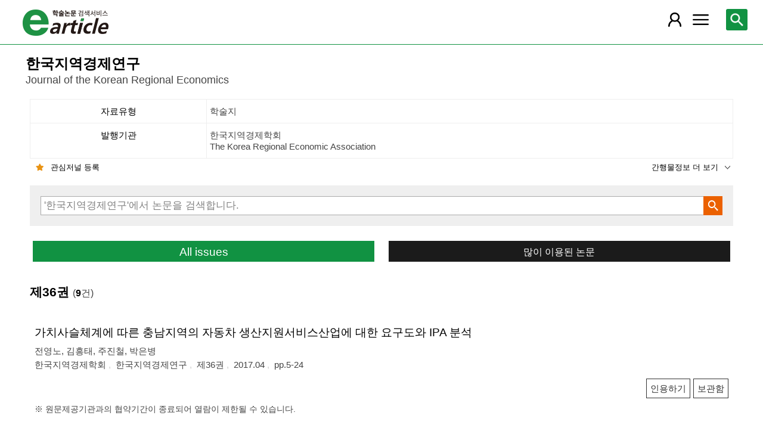

--- FILE ---
content_type: text/html; charset=utf-8
request_url: https://m.earticle.net/Journal/Issues/105/22304
body_size: 35517
content:
<!DOCTYPE html>

<html lang="ko">
<head>
	<title>한국지역경제연구 제36권::한국지역경제학회 - earticle</title>
	
	
<meta http-equiv="X-UA-Compatible" content="IE=Edge" />
<meta http-equiv="Cache-Control" content="no-cache" />
<meta http-equiv="Pragma" content="no-cache" />
<meta name="viewport" content="width=device-width, initial-scale=1">
<link rel="shortcut icon" href="/images/earticle.ico" />
<link rel="icon" type="image/png" href="/images/favicon/favicon_16.png" sizes="16x16"/>
<link rel="icon" type="image/png" href="/images/favicon/favicon_24.png" sizes="24x24"/>
<link rel="icon" type="image/png" href="/images/favicon/favicon_32.png" sizes="32x32"/>
<link rel="icon" type="image/png" href="/images/favicon/favicon_48.png" sizes="48x48"/>
<link rel="icon" type="image/png" href="/images/favicon/favicon_64.png" sizes="64x64"/>
<link rel="icon" type="image/png" href="/images/favicon/favicon_72.png" sizes="72x72"/>
<link rel="icon" type="image/png" href="/images/favicon/favicon_96.png" sizes="96x96"/>
<link rel="icon" type="image/png" href="/images/favicon/favicon_120.png" sizes="120x120"/>
<link rel="icon" type="image/png" href="/images/favicon/favicon_128.png" sizes="128x128"/>
<link rel="icon" type="image/png" href="/images/favicon/favicon_150.png" sizes="150x150"/>
<link rel="icon" type="image/png" href="/images/favicon/favicon_180.png" sizes="180x180"/>
<link rel="icon" type="image/png" href="/images/favicon/favicon_196.png" sizes="196x196"/>

<!-- 아이폰 전용 태그 -->
<link rel="apple-touch-icon" href="/images/favicon/favicon_120.png" />
<!-- 안드로이드, 아이폰 모두 사용 가능한 태그 -->
<link rel="apple-touch-icon-precomposed" href="/images/favicon/favicon_120.png" />
<!--전화번호 링크 삭제-->
<meta name="format-detection" content="telephone=no" />

<script src="/Scripts/jquery-3.4.1.min.js"></script>
<script src="/Scripts/jquery-ui-1.12.1.min.js"></script>
<script src="/Scripts/jquery.cookie-1.4.1.min.js"></script>
<script src="/Scripts/jquery.validate.js"></script>
<script src="/Scripts/jquery.validate.unobtrusive.js"></script>
<script src="/Scripts/modernizr-2.8.3.js"></script>

<script src="/Scripts/site/common.prototype.js"></script>
<script src="/Scripts/site/common.ui.js"></script>
<script src="/Scripts/site/common.fn.js?v=231010.1834"></script>
<script src="/Scripts/site/event.js?v=200909.1133"></script>
<script src="/Scripts/site/common.slideTab.js"></script>

<link href="/Content/reset.min.css" rel="stylesheet" />
<link href="/Content/layout/common.css?v=191112.1738" rel="stylesheet" />
<link href="/Content/layout/layout.css" rel="stylesheet" />

	<script type="text/javascript" src="/Scripts/site/sub.js"></script>
	<script type="text/javascript" src="/Scripts/site/search.js?v=20240111"></script>
	<link href="/Content/layout/layout.sub.css?v=210813.1631" rel="stylesheet" />
</head>
<body translate="no">
	<h1 class="hidn">earticle</h1>
	
	<nav>
		<div class="nav-container nav-gnb-container">
			<ul class="nav-list">
				<li><a href="/Publisher/List" class="pub">발행기관</a></li>
				<li><a href="/Journal/List" class="jou">간행물</a></li>
				<li><a href="/Article/AdvancedSearch"  class="search">상세검색</a></li>
				<li><a href="/Public/Provider" class="share">국가지식</a></li>
			</ul>
			<div class="cs">
				<h3>고객지원</h3>
				<p class="tel"><label>전화번호</label><strong>  0505-555-0740</strong></p>
				<p class="email"><label>e-mail:</label><a tabindex="0" href="mailto: earticle@earticle.net"><span>  earticle@earticle.net</span></a></p>
				<p class="cs-time">
					평일 09:00~18:00  /  점심 12:00~13:00<br>
					토.일요일 및 공휴일은 휴무입니다.
				</p>

				<ul class="nav-cs-list">
					<li><a href="/CS/Notice/List" class="notice">공지사항</a></li>
					<li><a href="/CS/Society/NewsList" class="society">학회소식</a></li>
					<li><a href="/CS/QnA/List" class="qna">Q&amp;A</a></li>
					<li><a href="/CS/FAQ/List" class="faq">FAQ</a></li>
					<!--<li><a href="/CS/Guide" class="guide">이용안내</a></li>-->
					<li><a href="/CS/inquiry/Subscribe" class="subscribe">원문구독문의</a></li>
					<li><a href="/CS/inquiry/Partnership" class="partnership">학술단체 제휴문의</a></li>
					<li><a href="/CS/Etc/Email" class="email">메일보내기</a></li>
					<li><a href="/CS/Etc/Error" class="error">오류접수</a></li>
				</ul>
			</div>
		</div>
		<div class="nav-container nav-anb-container">
			<div class="nav-anb-login">
					<div class="anb-login-group ">
						<a href="/Account/GroupLogin" class="anb-guest boxing">기관회원 로그인 (18.188.95.113)</a>
					</div>
									<div class="anb-guest-user">
						<a href="/Account/PersonLogin" class="anb-login anb-guest boxing">개인회원 로그인</a>
						<a href="/PersonUser/Agreement" class="anb-join anb-guest boxing">개인회원 가입</a>
					</div>
			</div>
			<h3 class="hidn">개인회원 서비스</h3>
			<ul class="nav-myMenu-list">
				<li><a href="/Store/PurchaseHistory" class="purchase">구매내역</a></li>
				<li><a href="/Store/CartList" class="cart">장바구니</a></li>
				<li><a href="/Interest/JournalList" class="interest">관심저널</a></li>
				<li><a href="/SaveUrl/List" class="saveUrl">저장된 페이지</a></li>
				<li><a href="/Member/SearchHistory" class="history">검색 히스토리</a></li>
				<li><a href="/Member/QuoteSetting" class="quote">인용하기 양식</a></li>
				<li><a href="/Member/EditInfo" class="info">개인정보 관리</a></li>
				<li><a href="/Member/PasswordInfo" class="password">비밀번호 관리</a></li>
				<li><a href="/Member/OutLogin" class="outLogin">간편교외접속</a></li>
				<li><a href="/Member/Secession" class="secession">회원탈퇴</a></li>
			</ul>
		</div>
	</nav>

	<div class="ssch" id="ssch">
	<div class="top">
		<button title="본문으로 이동" id="btnMoveBody" class="prev"><span class="img-btn-span2">이전화면으로 →</span></button>
	</div>
	<div id="sschB">
		<fieldset>
			<legend class="hidn">
				논문검색
			</legend>
			<div class="ssch-form">
<form action="/Search/Result" id="topSearchForm" method="get">					<label for="top_search_option" class="hidn">검색범위</label>
					<select id="top_search_option" name="sf">
							<option value="1">전체</option>
	<option value="2">제목</option>
	<option value="3">저자명</option>
	<option value="4">키워드</option>
	<option value="5">초록/목차</option>
	<option value="6">간행물명</option>
	<option value="7">발행기관명</option>

						<option value="issn">ISSN</option>
					</select>
					<label for="top_search_input" class="hidn">검색어</label>
					<input type="text" tabindex="0" id="top_search_input" name="q" placeholder="검색어를 입력해주세요" />
					<button title="검색" id="btn_top_search" type="button" class="sch"><span class="img-btn-span">검색</span></button>
</form>			</div>
		</fieldset>
		<div class="ssch-auto" id="sschAuto"></div>
	</div>
</div>
	<div id="wrap">
		<header>
			
	<div class="clear">
		<a href="/" class="logo"><img src="/Images/m/logo.png" alt="earticle" title="earticle" /></a>
		<button type="button" id="btnTopSearch" title="논문검색" class="btn-menu btn-search"><span class="img-btn-span">논문검색</span></button>
		<button type="button" id="nav-gnb" title="사이트 메뉴" class="btn-menu btn-gnb"><span class="img-btn-span">사이트 메뉴</span></button>
			<button type="button" id="nav-anb" title="마이페이지 메뉴" class="btn-menu btn-account"><span class="img-btn-span">마이페이지 메뉴</span></button>
	</div>

		</header>
		<div id="body">
			



<h2 class="page-title">
	한국지역경제연구<span class="tran">	Journal of the Korean Regional Economics
</span>
</h2>
<div class="page-contents">
	<div class="page-sec">
		<h3 class="sec-title hidn">간행물 정보</h3>
		<ul class="service-info info-box shorten" id="journalInfo">
			<li><dl><dt>자료유형</dt><dd>학술지</dd></dl></li>
			<li>
				<dl>
					<dt>발행기관</dt>
					<dd>한국지역경제학회<span class="tran">	The Korea Regional Economic Association
</span></dd>
				</dl>
			</li>
			<li><dl><dt>pISSN</dt><dd>1738-1002</dd></dl></li>
			
			<li><dl><dt>간기</dt><dd>연3회</dd></dl></li>
			<li><dl><dt>수록기간</dt><dd>2003 ~ 2024</dd></dl></li>
			<li><dl><dt>등재여부</dt><dd>KCI 등재</dd></dl></li>
			<li><dl><dt>주제분류</dt><dd>사회과학 &gt; 경제학</dd></dl></li>
			<li><dl><dt>십진분류</dt><dd><span class='code'>KDC 320</span> <span class='code'>DDC 330</span></dd></dl></li>
		</ul>
		<div class="button-link">
			<button type="button" class="btn-interest-journal bookmark link-l" value="94_105" title="관심저널 등록"><span class="img_btn_span">관심저널 등록</span></button>
			<button type="button" class="shorten link-r" title="간행물정보 더 보기" value="journalInfo"><span>간행물정보 더 보기</span></button>
		</div>
		<fieldset class="sub-search">
			<legend>간행물 내 검색</legend>
			<div class="boxing">
<form action="/Search/Result/94/105" id="subSearchForm" method="get">				<p class="input"><input type="text" id="search_query" name="q" placeholder="'한국지역경제연구'에서 논문을 검색합니다." /></p>
				<p class="action"><button type="button" id="btn_subSearch" class="sch" title="검색"><span class="img-btn-span">검색</span></button></p>
</form>			</div>
		</fieldset>
		<div class="button-link button-link-half">
			<a href="#Allissues" class="btn-basic link-l" id="btnALLIssues" title="All issues">All issues</a>
			<a href="/Journal/MostRead/105" class="btn-back mostRead link-r" title="많이 이용된 논문">많이 이용된 논문</a>
		</div>
	</div>

	<div class="page-sec">
		<h3 class="sec-title">제36권 <span class="count">(<strong>9</strong>건)</span></h3>
		<div class="search-result">
			
<div class="list">
		<div class="art-summary ">
			<div class="chk">
				<input type="checkbox" value="0A301149" />
			</div>
				<div class="info">
					<p class="title">
						<a href="/Article/A301149"><span>가치사슬체계에 따른 충남지역의 자동차 생산지원서비스산업에 대한 요구도와 IPA 분석</span></a>
					</p>
					<p class="author"> <a href='/Search/Result?sf=3&q=%EC%A0%84%EC%98%81%EB%85%B8'><span>전영노</span></a>, <a href='/Search/Result?sf=3&q=%EA%B9%80%ED%9D%A5%ED%83%9C'><span>김흥태</span></a>, <a href='/Search/Result?sf=3&q=%EC%A3%BC%EC%A7%84%EC%B2%A0'><span>주진철</span></a>, <a href='/Search/Result?sf=3&q=%EB%B0%95%EC%9D%80%EB%B3%91'><span>박은병</span></a></p>
					<p class="pubInfo">
						<a href="/Publisher/Detail/94" class="pub"><span>한국지역경제학회</span></a>
						<a href="/Journal/Detail/105"><span>한국지역경제연구</span></a>
						<a href="/Journal/Issues/105/22304">
							<span>제36권</span>
						</a>
						<span class="dt" title="발행일:2017.04">2017.04</span>
						<span class="page">pp.5-24</span>
					</p>
				</div>
				<div class="action">
										<button type="button" title="인용하기" class="btn btn-info btn-quote"><span>인용하기</span></button>
						<button type="button" title="보관함" class="btn btn-info btn-bookmark"><span>보관함</span></button>
				</div>
				<p class="msg">※ 원문제공기관과의 협약기간이 종료되어 열람이 제한될 수 있습니다. 
</p>
		</div>
		<div class="art-summary ">
			<div class="chk">
				<input type="checkbox" value="0A301150" />
			</div>
				<div class="info">
					<p class="title">
						<a href="/Article/A301150"><span>외국인근로자의 고용이 노동시장에 미치는 영향 분석 : 인천지역을 중심으로</span></a>
					</p>
					<p class="author"> <a href='/Search/Result?sf=3&q=%EC%98%A4%EC%A4%80%EB%B3%91'><span>오준병</span></a></p>
					<p class="pubInfo">
						<a href="/Publisher/Detail/94" class="pub"><span>한국지역경제학회</span></a>
						<a href="/Journal/Detail/105"><span>한국지역경제연구</span></a>
						<a href="/Journal/Issues/105/22304">
							<span>제36권</span>
						</a>
						<span class="dt" title="발행일:2017.04">2017.04</span>
						<span class="page">pp.25-51</span>
					</p>
				</div>
				<div class="action">
										<button type="button" title="인용하기" class="btn btn-info btn-quote"><span>인용하기</span></button>
						<button type="button" title="보관함" class="btn btn-info btn-bookmark"><span>보관함</span></button>
				</div>
				<p class="msg">※ 원문제공기관과의 협약기간이 종료되어 열람이 제한될 수 있습니다. 
</p>
		</div>
		<div class="art-summary ">
			<div class="chk">
				<input type="checkbox" value="0A301151" />
			</div>
				<div class="info">
					<p class="title">
						<a href="/Article/A301151"><span>신시가지 개발에 따른 구시가지 변화에 관한 연구 : 수도권 지역을 중심으로</span></a>
					</p>
					<p class="author"> <a href='/Search/Result?sf=3&q=%EA%B9%80%EA%B2%BD%EC%95%84'><span>김경아</span></a>, <a href='/Search/Result?sf=3&q=%ED%97%88%EC%9E%AC%EC%99%84'><span>허재완</span></a></p>
					<p class="pubInfo">
						<a href="/Publisher/Detail/94" class="pub"><span>한국지역경제학회</span></a>
						<a href="/Journal/Detail/105"><span>한국지역경제연구</span></a>
						<a href="/Journal/Issues/105/22304">
							<span>제36권</span>
						</a>
						<span class="dt" title="발행일:2017.04">2017.04</span>
						<span class="page">pp.53-74</span>
					</p>
				</div>
				<div class="action">
										<button type="button" title="인용하기" class="btn btn-info btn-quote"><span>인용하기</span></button>
						<button type="button" title="보관함" class="btn btn-info btn-bookmark"><span>보관함</span></button>
				</div>
				<p class="msg">※ 원문제공기관과의 협약기간이 종료되어 열람이 제한될 수 있습니다. 
</p>
		</div>
		<div class="art-summary ">
			<div class="chk">
				<input type="checkbox" value="0A301152" />
			</div>
				<div class="info">
					<p class="title">
						<a href="/Article/A301152"><span>경북바이오의약 및 의약품산업의 생산성과 경쟁력 연구</span></a>
					</p>
					<p class="author"> <a href='/Search/Result?sf=3&q=%EC%95%88%EA%B1%B4%EB%AF%B8'><span>안건미</span></a></p>
					<p class="pubInfo">
						<a href="/Publisher/Detail/94" class="pub"><span>한국지역경제학회</span></a>
						<a href="/Journal/Detail/105"><span>한국지역경제연구</span></a>
						<a href="/Journal/Issues/105/22304">
							<span>제36권</span>
						</a>
						<span class="dt" title="발행일:2017.04">2017.04</span>
						<span class="page">pp.75-102</span>
					</p>
				</div>
				<div class="action">
										<button type="button" title="인용하기" class="btn btn-info btn-quote"><span>인용하기</span></button>
						<button type="button" title="보관함" class="btn btn-info btn-bookmark"><span>보관함</span></button>
				</div>
				<p class="msg">※ 원문제공기관과의 협약기간이 종료되어 열람이 제한될 수 있습니다. 
</p>
		</div>
		<div class="art-summary ">
			<div class="chk">
				<input type="checkbox" value="0A301153" />
			</div>
				<div class="info">
					<p class="title">
						<a href="/Article/A301153"><span>은행산업의 효율성과 경제성장 : 지역 연구</span></a>
					</p>
					<p class="author"> <a href='/Search/Result?sf=3&q=%EA%B5%AC%EC%9E%AC%EC%9A%B4'><span>구재운</span></a>, <a href='/Search/Result?sf=3&q=%EB%B0%B0%EC%A7%84%EC%84%B1'><span>배진성</span></a></p>
					<p class="pubInfo">
						<a href="/Publisher/Detail/94" class="pub"><span>한국지역경제학회</span></a>
						<a href="/Journal/Detail/105"><span>한국지역경제연구</span></a>
						<a href="/Journal/Issues/105/22304">
							<span>제36권</span>
						</a>
						<span class="dt" title="발행일:2017.04">2017.04</span>
						<span class="page">pp.103-117</span>
					</p>
				</div>
				<div class="action">
										<button type="button" title="인용하기" class="btn btn-info btn-quote"><span>인용하기</span></button>
						<button type="button" title="보관함" class="btn btn-info btn-bookmark"><span>보관함</span></button>
				</div>
				<p class="msg">※ 원문제공기관과의 협약기간이 종료되어 열람이 제한될 수 있습니다. 
</p>
		</div>
		<div class="art-summary ">
			<div class="chk">
				<input type="checkbox" value="0A301154" />
			</div>
				<div class="info">
					<p class="title">
						<a href="/Article/A301154"><span>영남지역 에코혁신사업의 비용편익분석</span></a>
					</p>
					<p class="author"> <a href='/Search/Result?sf=3&q=%EC%86%90%EC%98%81%EC%84%9D'><span>손영석</span></a>, <a href='/Search/Result?sf=3&q=%EC%9D%B4%EB%8C%80%EC%8B%9D'><span>이대식</span></a></p>
					<p class="pubInfo">
						<a href="/Publisher/Detail/94" class="pub"><span>한국지역경제학회</span></a>
						<a href="/Journal/Detail/105"><span>한국지역경제연구</span></a>
						<a href="/Journal/Issues/105/22304">
							<span>제36권</span>
						</a>
						<span class="dt" title="발행일:2017.04">2017.04</span>
						<span class="page">pp.119-138</span>
					</p>
				</div>
				<div class="action">
										<button type="button" title="인용하기" class="btn btn-info btn-quote"><span>인용하기</span></button>
						<button type="button" title="보관함" class="btn btn-info btn-bookmark"><span>보관함</span></button>
				</div>
				<p class="msg">※ 원문제공기관과의 협약기간이 종료되어 열람이 제한될 수 있습니다. 
</p>
		</div>
		<div class="art-summary ">
			<div class="chk">
				<input type="checkbox" value="0A301155" />
			</div>
				<div class="info">
					<p class="title">
						<a href="/Article/A301155"><span>경남지역 단감 농가의 판매 및 저장행위 분석</span></a>
					</p>
					<p class="author"> <a href='/Search/Result?sf=3&q=%EC%84%9C%EC%98%81%EC%9A%B1'><span>서영욱</span></a>, <a href='/Search/Result?sf=3&q=%EC%A1%B0%EB%8D%95%EB%9E%98'><span>조덕래</span></a></p>
					<p class="pubInfo">
						<a href="/Publisher/Detail/94" class="pub"><span>한국지역경제학회</span></a>
						<a href="/Journal/Detail/105"><span>한국지역경제연구</span></a>
						<a href="/Journal/Issues/105/22304">
							<span>제36권</span>
						</a>
						<span class="dt" title="발행일:2017.04">2017.04</span>
						<span class="page">pp.139-157</span>
					</p>
				</div>
				<div class="action">
										<button type="button" title="인용하기" class="btn btn-info btn-quote"><span>인용하기</span></button>
						<button type="button" title="보관함" class="btn btn-info btn-bookmark"><span>보관함</span></button>
				</div>
				<p class="msg">※ 원문제공기관과의 협약기간이 종료되어 열람이 제한될 수 있습니다. 
</p>
		</div>
		<div class="art-summary ">
			<div class="chk">
				<input type="checkbox" value="0A301156" />
			</div>
				<div class="info">
					<p class="title">
						<a href="/Article/A301156"><span>창원지역 패션상권 활성화를 위한 점포이미지, 소비자의 쇼핑태도와 쇼핑만족도와의 관계 연구</span></a>
					</p>
					<p class="author"> <a href='/Search/Result?sf=3&q=%EC%B5%9C%EC%88%98%EA%B2%BD'><span>최수경</span></a></p>
					<p class="pubInfo">
						<a href="/Publisher/Detail/94" class="pub"><span>한국지역경제학회</span></a>
						<a href="/Journal/Detail/105"><span>한국지역경제연구</span></a>
						<a href="/Journal/Issues/105/22304">
							<span>제36권</span>
						</a>
						<span class="dt" title="발행일:2017.04">2017.04</span>
						<span class="page">pp.159-177</span>
					</p>
				</div>
				<div class="action">
										<button type="button" title="인용하기" class="btn btn-info btn-quote"><span>인용하기</span></button>
						<button type="button" title="보관함" class="btn btn-info btn-bookmark"><span>보관함</span></button>
				</div>
				<p class="msg">※ 원문제공기관과의 협약기간이 종료되어 열람이 제한될 수 있습니다. 
</p>
		</div>
		<div class="art-summary ">
			<div class="chk">
				<input type="checkbox" value="0A301157" />
			</div>
				<div class="info">
					<p class="title">
						<a href="/Article/A301157"><span>양봉산업 성장을 위한 농가의 인식</span></a>
					</p>
					<p class="author"> <a href='/Search/Result?sf=3&q=%ED%95%9C%EC%9E%AC%ED%99%98'><span>한재환</span></a>, <a href='/Search/Result?sf=3&q=%EA%B9%80%EB%B3%91%EB%AC%B4'><span>김병무</span></a></p>
					<p class="pubInfo">
						<a href="/Publisher/Detail/94" class="pub"><span>한국지역경제학회</span></a>
						<a href="/Journal/Detail/105"><span>한국지역경제연구</span></a>
						<a href="/Journal/Issues/105/22304">
							<span>제36권</span>
						</a>
						<span class="dt" title="발행일:2017.04">2017.04</span>
						<span class="page">pp.179-192</span>
					</p>
				</div>
				<div class="action">
										<button type="button" title="인용하기" class="btn btn-info btn-quote"><span>인용하기</span></button>
						<button type="button" title="보관함" class="btn btn-info btn-bookmark"><span>보관함</span></button>
				</div>
				<p class="msg">※ 원문제공기관과의 협약기간이 종료되어 열람이 제한될 수 있습니다. 
</p>
		</div>
</div>
<script type="text/javascript">
	function window_open_article(url) {
		window.open(url);
	};
	$(function () {
		$("div.art-summary button.btn-download").bind("click", function () {
			var val = $(this).parents("div.art-summary").find("input:checkbox").val();
			selected_download(val.substring(1));
		});
		$("div.art-summary button.btn-browser-open").bind("click", function () {
			var val = $(this).parents("div.art-summary").find("input:checkbox").val();
			selected_art_file_open(val.substring(1));
		});
		$("div.art-summary button.btn-buy").bind("click", function () {
			var val = $(this).parents("div.art-summary").find("input:checkbox").val();
			selected_buy(val.substring(1));
		});
		$("div.art-summary button.btn-quote").bind("click", function () {
			var val = $(this).parents("div.art-summary").find("input:checkbox").val();
			selected_quote(val);
		});
		$("div.art-summary button.btn-bookmark").bind("click", function () {
			var val = $(this).parents("div.art-summary").find("input:checkbox").val();
			selected_bookmark(val.substring(1));
		});
	});
</script>


			<div id="artBuyMsg" class="user-dialog-content-show art_list_act_dialog">
	<p class="current"><strong id="usable_buy_count">0</strong>개의 논문이 장바구니에 담겼습니다.</p>
	<p class="act">
		<button id="btnMoveCart" class="btn btn-basic" title="장바구니로 이동"><span>장바구니로 이동</span></button>
		<button class="btn btn-back btn-continue" title="계속해서 검색하기"><span>계속해서 검색하기</span></button>
	</p>
	<dl>
		<dt>구매 불가 논문</dt>
		<dd>
			<ul class="not-list"></ul>
		</dd>
	</dl>
</div>
<script type="text/javascript">
	$(function () {
		$("#btnMoveCart").bind("click", function () { cart_redirect();});
		$("button.btn-continue").bind("click", function () {
			dialog_close();
		});
	});
</script>
		</div>
		

	</div>

</div>
<div class="page-snb" id="Allissues">
	<div class="snb-head">
		<h3 class="sec-title">All issues</h3>
		<button class="page-snb-close" title="close"><span class="img-btn-span">close</span></button>
	</div>
	<div class="page-snb-container">
		<ul class="tree tree_issue">
			<li>
				<p class=" off"><label title="2024년-논문수 13건">2024 (13)</label></p>
				<ul>
					<li>
						<a class="" href="/Journal/Issues/105/35151" title="제59권- 논문수5건">제59권 (5)</a>
					</li>
					<li>
						<a class="" href="/Journal/Issues/105/34855" title="제58권- 논문수4건">제58권 (4)</a>
					</li>
					<li>
						<a class="" href="/Journal/Issues/105/34161" title="제57권- 논문수4건">제57권 (4)</a>
					</li>
				</ul>
			</li>
			<li>
				<p class=" off"><label title="2023년-논문수 14건">2023 (14)</label></p>
				<ul>
					<li>
						<a class="" href="/Journal/Issues/105/33459" title="제56권- 논문수5건">제56권 (5)</a>
					</li>
					<li>
						<a class="" href="/Journal/Issues/105/33029" title="제55권- 논문수4건">제55권 (4)</a>
					</li>
					<li>
						<a class="" href="/Journal/Issues/105/32605" title="제54권- 논문수5건">제54권 (5)</a>
					</li>
				</ul>
			</li>
			<li>
				<p class=" off"><label title="2022년-논문수 12건">2022 (12)</label></p>
				<ul>
					<li>
						<a class="" href="/Journal/Issues/105/31903" title="제53권- 논문수4건">제53권 (4)</a>
					</li>
					<li>
						<a class="" href="/Journal/Issues/105/31536" title="제52권- 논문수4건">제52권 (4)</a>
					</li>
					<li>
						<a class="" href="/Journal/Issues/105/31203" title="제51권- 논문수4건">제51권 (4)</a>
					</li>
				</ul>
			</li>
			<li>
				<p class=" off"><label title="2021년-논문수 15건">2021 (15)</label></p>
				<ul>
					<li>
						<a class="" href="/Journal/Issues/105/30666" title="제50권- 논문수5건">제50권 (5)</a>
					</li>
					<li>
						<a class="" href="/Journal/Issues/105/30320" title="제49권- 논문수5건">제49권 (5)</a>
					</li>
					<li>
						<a class="" href="/Journal/Issues/105/29668" title="제48권- 논문수5건">제48권 (5)</a>
					</li>
				</ul>
			</li>
			<li>
				<p class=" off"><label title="2020년-논문수 12건">2020 (12)</label></p>
				<ul>
					<li>
						<a class="" href="/Journal/Issues/105/29186" title="제47권- 논문수4건">제47권 (4)</a>
					</li>
					<li>
						<a class="" href="/Journal/Issues/105/28792" title="제46권- 논문수4건">제46권 (4)</a>
					</li>
					<li>
						<a class="" href="/Journal/Issues/105/28094" title="제45권- 논문수4건">제45권 (4)</a>
					</li>
				</ul>
			</li>
			<li>
				<p class=" off"><label title="2019년-논문수 12건">2019 (12)</label></p>
				<ul>
					<li>
						<a class="" href="/Journal/Issues/105/27456" title="제44권- 논문수4건">제44권 (4)</a>
					</li>
					<li>
						<a class="" href="/Journal/Issues/105/26975" title="제43권- 논문수4건">제43권 (4)</a>
					</li>
					<li>
						<a class="" href="/Journal/Issues/105/26367" title="제42권- 논문수4건">제42권 (4)</a>
					</li>
				</ul>
			</li>
			<li>
				<p class=" off"><label title="2018년-논문수 13건">2018 (13)</label></p>
				<ul>
					<li>
						<a class="" href="/Journal/Issues/105/26083" title="제41권- 논문수5건">제41권 (5)</a>
					</li>
					<li>
						<a class="" href="/Journal/Issues/105/25179" title="제40권- 논문수4건">제40권 (4)</a>
					</li>
					<li>
						<a class="" href="/Journal/Issues/105/24430" title="제39권- 논문수4건">제39권 (4)</a>
					</li>
				</ul>
			</li>
			<li>
				<p class="on"><label title="2017년-논문수 19건">2017 (19)</label></p>
				<ul>
					<li>
						<a class="" href="/Journal/Issues/105/23923" title="제38권- 논문수4건">제38권 (4)</a>
					</li>
					<li>
						<a class="" href="/Journal/Issues/105/22917" title="제37권- 논문수6건">제37권 (6)</a>
					</li>
					<li>
						<a class="selected" href="/Journal/Issues/105/22304" title="제36권- 논문수9건">제36권 (9)</a>
					</li>
				</ul>
			</li>
			<li>
				<p class=" off"><label title="2016년-논문수 21건">2016 (21)</label></p>
				<ul>
					<li>
						<a class="" href="/Journal/Issues/105/22303" title="제35권- 논문수7건">제35권 (7)</a>
					</li>
					<li>
						<a class="" href="/Journal/Issues/105/28326" title="제34권- 논문수8건">제34권 (8)</a>
					</li>
					<li>
						<a class="" href="/Journal/Issues/105/20346" title="제33권- 논문수6건">제33권 (6)</a>
					</li>
				</ul>
			</li>
			<li>
				<p class=" off"><label title="2015년-논문수 20건">2015 (20)</label></p>
				<ul>
					<li>
						<a class="" href="/Journal/Issues/105/20219" title="제32권- 논문수8건">제32권 (8)</a>
					</li>
					<li>
						<a class="" href="/Journal/Issues/105/19114" title="제31권- 논문수5건">제31권 (5)</a>
					</li>
					<li>
						<a class="" href="/Journal/Issues/105/18543" title="제30권- 논문수7건">제30권 (7)</a>
					</li>
				</ul>
			</li>
			<li>
				<p class=" off"><label title="2014년-논문수 29건">2014 (29)</label></p>
				<ul>
					<li>
						<a class="" href="/Journal/Issues/105/19113" title="제29권- 논문수10건">제29권 (10)</a>
					</li>
					<li>
						<a class="" href="/Journal/Issues/105/17370" title="제28권- 논문수7건">제28권 (7)</a>
					</li>
					<li>
						<a class="" href="/Journal/Issues/105/16717" title="제27집- 논문수12건">제27집 (12)</a>
					</li>
				</ul>
			</li>
			<li>
				<p class=" off"><label title="2013년-논문수 26건">2013 (26)</label></p>
				<ul>
					<li>
						<a class="" href="/Journal/Issues/105/16286" title="제26집- 논문수11건">제26집 (11)</a>
					</li>
					<li>
						<a class="" href="/Journal/Issues/105/16285" title="제25집- 논문수8건">제25집 (8)</a>
					</li>
					<li>
						<a class="" href="/Journal/Issues/105/15080" title="제24집- 논문수7건">제24집 (7)</a>
					</li>
				</ul>
			</li>
			<li>
				<p class=" off"><label title="2012년-논문수 25건">2012 (25)</label></p>
				<ul>
					<li>
						<a class="" href="/Journal/Issues/105/14354" title="제23집- 논문수6건">제23집 (6)</a>
					</li>
					<li>
						<a class="" href="/Journal/Issues/105/13794" title="제22집- 논문수11건">제22집 (11)</a>
					</li>
					<li>
						<a class="" href="/Journal/Issues/105/13142" title="제21집- 논문수8건">제21집 (8)</a>
					</li>
				</ul>
			</li>
			<li>
				<p class=" off"><label title="2011년-논문수 35건">2011 (35)</label></p>
				<ul>
					<li>
						<a class="" href="/Journal/Issues/105/12325" title="제20집- 논문수12건">제20집 (12)</a>
					</li>
					<li>
						<a class="" href="/Journal/Issues/105/11552" title="제19집- 논문수14건">제19집 (14)</a>
					</li>
					<li>
						<a class="" href="/Journal/Issues/105/10796" title="제18집- 논문수9건">제18집 (9)</a>
					</li>
				</ul>
			</li>
			<li>
				<p class=" off"><label title="2010년-논문수 26건">2010 (26)</label></p>
				<ul>
					<li>
						<a class="" href="/Journal/Issues/105/9993" title="제17집- 논문수13건">제17집 (13)</a>
					</li>
					<li>
						<a class="" href="/Journal/Issues/105/9595" title="제16집- 논문수7건">제16집 (7)</a>
					</li>
					<li>
						<a class="" href="/Journal/Issues/105/8992" title="제15집- 논문수6건">제15집 (6)</a>
					</li>
				</ul>
			</li>
			<li>
				<p class=" off"><label title="2009년-논문수 18건">2009 (18)</label></p>
				<ul>
					<li>
						<a class="" href="/Journal/Issues/105/8714" title="제14집- 논문수12건">제14집 (12)</a>
					</li>
					<li>
						<a class="" href="/Journal/Issues/105/8342" title="제13집- 논문수6건">제13집 (6)</a>
					</li>
				</ul>
			</li>
			<li>
				<p class=" off"><label title="2008년-논문수 15건">2008 (15)</label></p>
				<ul>
					<li>
						<a class="" href="/Journal/Issues/105/8341" title="제12집- 논문수8건">제12집 (8)</a>
					</li>
					<li>
						<a class="" href="/Journal/Issues/105/7123" title="제11집- 논문수7건">제11집 (7)</a>
					</li>
				</ul>
			</li>
			<li>
				<p class=" off"><label title="2007년-논문수 15건">2007 (15)</label></p>
				<ul>
					<li>
						<a class="" href="/Journal/Issues/105/6325" title="제10집- 논문수8건">제10집 (8)</a>
					</li>
					<li>
						<a class="" href="/Journal/Issues/105/4637" title="제9집- 논문수7건">제9집 (7)</a>
					</li>
				</ul>
			</li>
			<li>
				<p class=" off"><label title="2006년-논문수 15건">2006 (15)</label></p>
				<ul>
					<li>
						<a class="" href="/Journal/Issues/105/4636" title="제8집- 논문수8건">제8집 (8)</a>
					</li>
					<li>
						<a class="" href="/Journal/Issues/105/2786" title="제7집- 논문수7건">제7집 (7)</a>
					</li>
				</ul>
			</li>
			<li>
				<p class=" off"><label title="2005년-논문수 15건">2005 (15)</label></p>
				<ul>
					<li>
						<a class="" href="/Journal/Issues/105/1949" title="제6집- 논문수8건">제6집 (8)</a>
					</li>
					<li>
						<a class="" href="/Journal/Issues/105/1948" title="제5집- 논문수7건">제5집 (7)</a>
					</li>
				</ul>
			</li>
			<li>
				<p class=" off"><label title="2004년-논문수 14건">2004 (14)</label></p>
				<ul>
					<li>
						<a class="" href="/Journal/Issues/105/618" title="제4집- 논문수7건">제4집 (7)</a>
					</li>
					<li>
						<a class="" href="/Journal/Issues/105/617" title="제3집- 논문수7건">제3집 (7)</a>
					</li>
				</ul>
			</li>
			<li>
				<p class=" off"><label title="2003년-논문수 14건">2003 (14)</label></p>
				<ul>
					<li>
						<a class="" href="/Journal/Issues/105/616" title="제2집- 논문수7건">제2집 (7)</a>
					</li>
					<li>
						<a class="" href="/Journal/Issues/105/615" title="제1집 창간호- 논문수7건">제1집 창간호 (7)</a>
					</li>
				</ul>
			</li>
		</ul>
	</div>
</div>
<script type="text/javascript">
	$(function () {
		jou_article_init();

		search_result_select_chk_event_bind();
		multi_select_event_bind();

		//page_save_use();
	});
</script>
		</div>
		
	<footer>
		<p>
			<span class="info">상호:  주식회사 학술교육원</span>
			<span class="info">대표:  노방용  </span>
			<span class="info">사업자등록번호:  122-81-88227</span>
			<span class="info">통신판매업신고번호:  제2008-인천부평-00176호   </span>
			<span class="info">정보보호책임자:  이두영 </span>
		</p>
		<p>
			<span class="info"> (21319)인천광역시 부평구 영성중로 50 미래타워 701호 </span>
			<span class="info">전화:  0505-555-0740 </span>
			<span class="info">이메일:  earticle@earticle.net </span>
		</p>
		<copyrignt>COPYRIGHT © 학술교육원. ALL RIGHTS RESERVED.</copyrignt>
		<p class="msg">사전허가 없는 무단 크롤링은 민형사상 책임을 물을 수 있습니다.</p>
		<p class="link">
			<a href="/Rule/Privacy">개인정보처리방침</a> |
			<a href="/Rule/NoMail">이메일무단수집거부</a> | 
			<a href="/Gate.aspx?mode=pc">PC버전</a>
		</p>
	</footer>
	</div>
</body>
</html>
